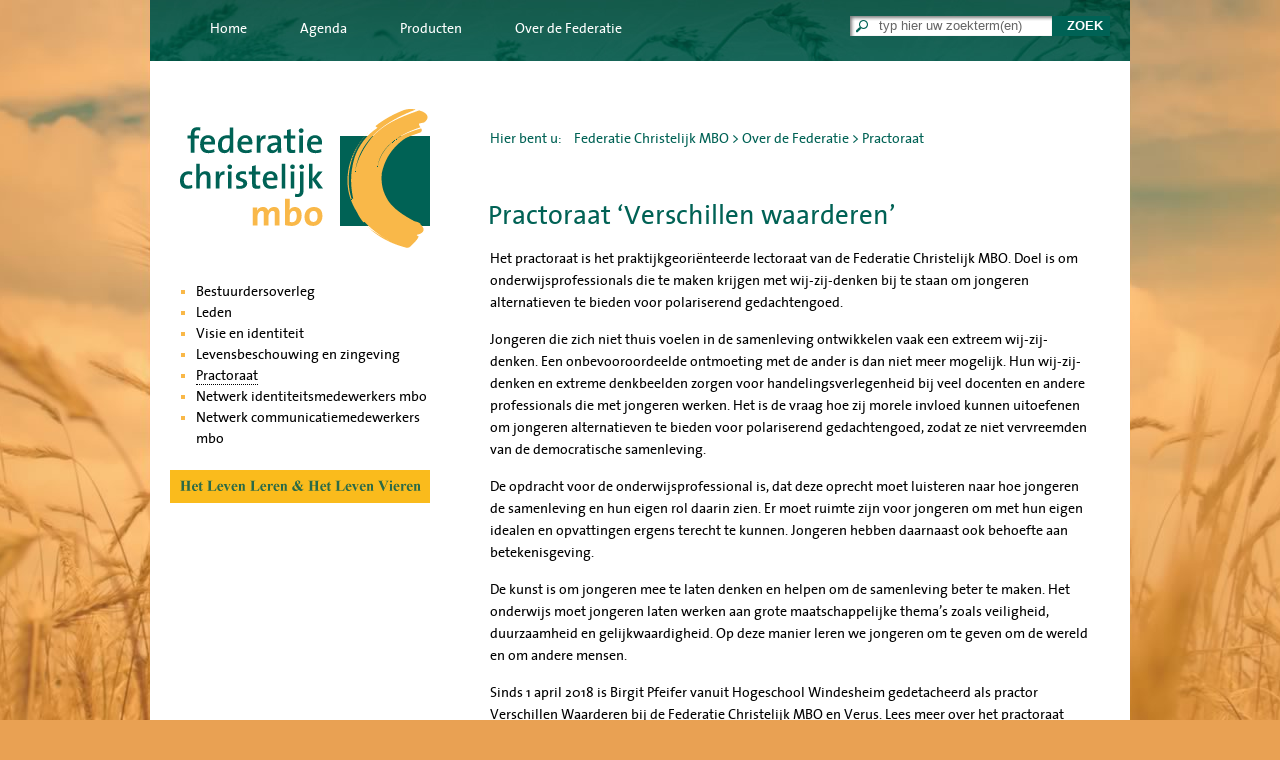

--- FILE ---
content_type: text/html; charset=UTF-8
request_url: https://www.federatiechristelijkmbo.nl/?page_id=1510
body_size: 6288
content:
<!DOCTYPE html PUBLIC "-//W3C//DTD XHTML 1.1//EN" "http://www.w3.org/TR/xhtml11/DTD/xhtml11.dtd">
<html xmlns="http://www.w3.org/1999/xhtml" lang="nl-NL">
<head profile="http://gmpg.org/xfn/11">
<title>
Federatie Christelijk MBO &raquo; Practoraat</title>
<meta name="description" content="De Federatie Christelijk MBO is een vereniging van mbo-instellingen die met elkaar na willen denken over de vertaling van zingeving en levensbeschouwing in het beroepsonderwijs" />
<meta http-equiv="Content-Type" content="text/html; charset=UTF-8" />
<link rel="stylesheet" href="https://www.federatiechristelijkmbo.nl/wp-content/themes/fcm/style.css" type="text/css" media="screen,projection" />
<link rel="stylesheet" href="wp-content/themes/fcm/font/stylesheet.css" type="text/css" charset="utf-8" />
<meta name='robots' content='max-image-preview:large' />
	<style>img:is([sizes="auto" i], [sizes^="auto," i]) { contain-intrinsic-size: 3000px 1500px }</style>
	<link rel="alternate" type="application/rss+xml" title="Federatie Christelijk MBO &raquo; Practoraat reacties feed" href="https://www.federatiechristelijkmbo.nl/?feed=rss2&#038;page_id=1510" />
<script type="text/javascript">
/* <![CDATA[ */
window._wpemojiSettings = {"baseUrl":"https:\/\/s.w.org\/images\/core\/emoji\/15.0.3\/72x72\/","ext":".png","svgUrl":"https:\/\/s.w.org\/images\/core\/emoji\/15.0.3\/svg\/","svgExt":".svg","source":{"concatemoji":"https:\/\/www.federatiechristelijkmbo.nl\/wp-includes\/js\/wp-emoji-release.min.js?ver=6.7.4"}};
/*! This file is auto-generated */
!function(i,n){var o,s,e;function c(e){try{var t={supportTests:e,timestamp:(new Date).valueOf()};sessionStorage.setItem(o,JSON.stringify(t))}catch(e){}}function p(e,t,n){e.clearRect(0,0,e.canvas.width,e.canvas.height),e.fillText(t,0,0);var t=new Uint32Array(e.getImageData(0,0,e.canvas.width,e.canvas.height).data),r=(e.clearRect(0,0,e.canvas.width,e.canvas.height),e.fillText(n,0,0),new Uint32Array(e.getImageData(0,0,e.canvas.width,e.canvas.height).data));return t.every(function(e,t){return e===r[t]})}function u(e,t,n){switch(t){case"flag":return n(e,"\ud83c\udff3\ufe0f\u200d\u26a7\ufe0f","\ud83c\udff3\ufe0f\u200b\u26a7\ufe0f")?!1:!n(e,"\ud83c\uddfa\ud83c\uddf3","\ud83c\uddfa\u200b\ud83c\uddf3")&&!n(e,"\ud83c\udff4\udb40\udc67\udb40\udc62\udb40\udc65\udb40\udc6e\udb40\udc67\udb40\udc7f","\ud83c\udff4\u200b\udb40\udc67\u200b\udb40\udc62\u200b\udb40\udc65\u200b\udb40\udc6e\u200b\udb40\udc67\u200b\udb40\udc7f");case"emoji":return!n(e,"\ud83d\udc26\u200d\u2b1b","\ud83d\udc26\u200b\u2b1b")}return!1}function f(e,t,n){var r="undefined"!=typeof WorkerGlobalScope&&self instanceof WorkerGlobalScope?new OffscreenCanvas(300,150):i.createElement("canvas"),a=r.getContext("2d",{willReadFrequently:!0}),o=(a.textBaseline="top",a.font="600 32px Arial",{});return e.forEach(function(e){o[e]=t(a,e,n)}),o}function t(e){var t=i.createElement("script");t.src=e,t.defer=!0,i.head.appendChild(t)}"undefined"!=typeof Promise&&(o="wpEmojiSettingsSupports",s=["flag","emoji"],n.supports={everything:!0,everythingExceptFlag:!0},e=new Promise(function(e){i.addEventListener("DOMContentLoaded",e,{once:!0})}),new Promise(function(t){var n=function(){try{var e=JSON.parse(sessionStorage.getItem(o));if("object"==typeof e&&"number"==typeof e.timestamp&&(new Date).valueOf()<e.timestamp+604800&&"object"==typeof e.supportTests)return e.supportTests}catch(e){}return null}();if(!n){if("undefined"!=typeof Worker&&"undefined"!=typeof OffscreenCanvas&&"undefined"!=typeof URL&&URL.createObjectURL&&"undefined"!=typeof Blob)try{var e="postMessage("+f.toString()+"("+[JSON.stringify(s),u.toString(),p.toString()].join(",")+"));",r=new Blob([e],{type:"text/javascript"}),a=new Worker(URL.createObjectURL(r),{name:"wpTestEmojiSupports"});return void(a.onmessage=function(e){c(n=e.data),a.terminate(),t(n)})}catch(e){}c(n=f(s,u,p))}t(n)}).then(function(e){for(var t in e)n.supports[t]=e[t],n.supports.everything=n.supports.everything&&n.supports[t],"flag"!==t&&(n.supports.everythingExceptFlag=n.supports.everythingExceptFlag&&n.supports[t]);n.supports.everythingExceptFlag=n.supports.everythingExceptFlag&&!n.supports.flag,n.DOMReady=!1,n.readyCallback=function(){n.DOMReady=!0}}).then(function(){return e}).then(function(){var e;n.supports.everything||(n.readyCallback(),(e=n.source||{}).concatemoji?t(e.concatemoji):e.wpemoji&&e.twemoji&&(t(e.twemoji),t(e.wpemoji)))}))}((window,document),window._wpemojiSettings);
/* ]]> */
</script>
<style id='wp-emoji-styles-inline-css' type='text/css'>

	img.wp-smiley, img.emoji {
		display: inline !important;
		border: none !important;
		box-shadow: none !important;
		height: 1em !important;
		width: 1em !important;
		margin: 0 0.07em !important;
		vertical-align: -0.1em !important;
		background: none !important;
		padding: 0 !important;
	}
</style>
<link rel='stylesheet' id='wp-block-library-css' href='https://www.federatiechristelijkmbo.nl/wp-includes/css/dist/block-library/style.min.css?ver=6.7.4' type='text/css' media='all' />
<style id='classic-theme-styles-inline-css' type='text/css'>
/*! This file is auto-generated */
.wp-block-button__link{color:#fff;background-color:#32373c;border-radius:9999px;box-shadow:none;text-decoration:none;padding:calc(.667em + 2px) calc(1.333em + 2px);font-size:1.125em}.wp-block-file__button{background:#32373c;color:#fff;text-decoration:none}
</style>
<style id='global-styles-inline-css' type='text/css'>
:root{--wp--preset--aspect-ratio--square: 1;--wp--preset--aspect-ratio--4-3: 4/3;--wp--preset--aspect-ratio--3-4: 3/4;--wp--preset--aspect-ratio--3-2: 3/2;--wp--preset--aspect-ratio--2-3: 2/3;--wp--preset--aspect-ratio--16-9: 16/9;--wp--preset--aspect-ratio--9-16: 9/16;--wp--preset--color--black: #000000;--wp--preset--color--cyan-bluish-gray: #abb8c3;--wp--preset--color--white: #ffffff;--wp--preset--color--pale-pink: #f78da7;--wp--preset--color--vivid-red: #cf2e2e;--wp--preset--color--luminous-vivid-orange: #ff6900;--wp--preset--color--luminous-vivid-amber: #fcb900;--wp--preset--color--light-green-cyan: #7bdcb5;--wp--preset--color--vivid-green-cyan: #00d084;--wp--preset--color--pale-cyan-blue: #8ed1fc;--wp--preset--color--vivid-cyan-blue: #0693e3;--wp--preset--color--vivid-purple: #9b51e0;--wp--preset--gradient--vivid-cyan-blue-to-vivid-purple: linear-gradient(135deg,rgba(6,147,227,1) 0%,rgb(155,81,224) 100%);--wp--preset--gradient--light-green-cyan-to-vivid-green-cyan: linear-gradient(135deg,rgb(122,220,180) 0%,rgb(0,208,130) 100%);--wp--preset--gradient--luminous-vivid-amber-to-luminous-vivid-orange: linear-gradient(135deg,rgba(252,185,0,1) 0%,rgba(255,105,0,1) 100%);--wp--preset--gradient--luminous-vivid-orange-to-vivid-red: linear-gradient(135deg,rgba(255,105,0,1) 0%,rgb(207,46,46) 100%);--wp--preset--gradient--very-light-gray-to-cyan-bluish-gray: linear-gradient(135deg,rgb(238,238,238) 0%,rgb(169,184,195) 100%);--wp--preset--gradient--cool-to-warm-spectrum: linear-gradient(135deg,rgb(74,234,220) 0%,rgb(151,120,209) 20%,rgb(207,42,186) 40%,rgb(238,44,130) 60%,rgb(251,105,98) 80%,rgb(254,248,76) 100%);--wp--preset--gradient--blush-light-purple: linear-gradient(135deg,rgb(255,206,236) 0%,rgb(152,150,240) 100%);--wp--preset--gradient--blush-bordeaux: linear-gradient(135deg,rgb(254,205,165) 0%,rgb(254,45,45) 50%,rgb(107,0,62) 100%);--wp--preset--gradient--luminous-dusk: linear-gradient(135deg,rgb(255,203,112) 0%,rgb(199,81,192) 50%,rgb(65,88,208) 100%);--wp--preset--gradient--pale-ocean: linear-gradient(135deg,rgb(255,245,203) 0%,rgb(182,227,212) 50%,rgb(51,167,181) 100%);--wp--preset--gradient--electric-grass: linear-gradient(135deg,rgb(202,248,128) 0%,rgb(113,206,126) 100%);--wp--preset--gradient--midnight: linear-gradient(135deg,rgb(2,3,129) 0%,rgb(40,116,252) 100%);--wp--preset--font-size--small: 13px;--wp--preset--font-size--medium: 20px;--wp--preset--font-size--large: 36px;--wp--preset--font-size--x-large: 42px;--wp--preset--spacing--20: 0.44rem;--wp--preset--spacing--30: 0.67rem;--wp--preset--spacing--40: 1rem;--wp--preset--spacing--50: 1.5rem;--wp--preset--spacing--60: 2.25rem;--wp--preset--spacing--70: 3.38rem;--wp--preset--spacing--80: 5.06rem;--wp--preset--shadow--natural: 6px 6px 9px rgba(0, 0, 0, 0.2);--wp--preset--shadow--deep: 12px 12px 50px rgba(0, 0, 0, 0.4);--wp--preset--shadow--sharp: 6px 6px 0px rgba(0, 0, 0, 0.2);--wp--preset--shadow--outlined: 6px 6px 0px -3px rgba(255, 255, 255, 1), 6px 6px rgba(0, 0, 0, 1);--wp--preset--shadow--crisp: 6px 6px 0px rgba(0, 0, 0, 1);}:where(.is-layout-flex){gap: 0.5em;}:where(.is-layout-grid){gap: 0.5em;}body .is-layout-flex{display: flex;}.is-layout-flex{flex-wrap: wrap;align-items: center;}.is-layout-flex > :is(*, div){margin: 0;}body .is-layout-grid{display: grid;}.is-layout-grid > :is(*, div){margin: 0;}:where(.wp-block-columns.is-layout-flex){gap: 2em;}:where(.wp-block-columns.is-layout-grid){gap: 2em;}:where(.wp-block-post-template.is-layout-flex){gap: 1.25em;}:where(.wp-block-post-template.is-layout-grid){gap: 1.25em;}.has-black-color{color: var(--wp--preset--color--black) !important;}.has-cyan-bluish-gray-color{color: var(--wp--preset--color--cyan-bluish-gray) !important;}.has-white-color{color: var(--wp--preset--color--white) !important;}.has-pale-pink-color{color: var(--wp--preset--color--pale-pink) !important;}.has-vivid-red-color{color: var(--wp--preset--color--vivid-red) !important;}.has-luminous-vivid-orange-color{color: var(--wp--preset--color--luminous-vivid-orange) !important;}.has-luminous-vivid-amber-color{color: var(--wp--preset--color--luminous-vivid-amber) !important;}.has-light-green-cyan-color{color: var(--wp--preset--color--light-green-cyan) !important;}.has-vivid-green-cyan-color{color: var(--wp--preset--color--vivid-green-cyan) !important;}.has-pale-cyan-blue-color{color: var(--wp--preset--color--pale-cyan-blue) !important;}.has-vivid-cyan-blue-color{color: var(--wp--preset--color--vivid-cyan-blue) !important;}.has-vivid-purple-color{color: var(--wp--preset--color--vivid-purple) !important;}.has-black-background-color{background-color: var(--wp--preset--color--black) !important;}.has-cyan-bluish-gray-background-color{background-color: var(--wp--preset--color--cyan-bluish-gray) !important;}.has-white-background-color{background-color: var(--wp--preset--color--white) !important;}.has-pale-pink-background-color{background-color: var(--wp--preset--color--pale-pink) !important;}.has-vivid-red-background-color{background-color: var(--wp--preset--color--vivid-red) !important;}.has-luminous-vivid-orange-background-color{background-color: var(--wp--preset--color--luminous-vivid-orange) !important;}.has-luminous-vivid-amber-background-color{background-color: var(--wp--preset--color--luminous-vivid-amber) !important;}.has-light-green-cyan-background-color{background-color: var(--wp--preset--color--light-green-cyan) !important;}.has-vivid-green-cyan-background-color{background-color: var(--wp--preset--color--vivid-green-cyan) !important;}.has-pale-cyan-blue-background-color{background-color: var(--wp--preset--color--pale-cyan-blue) !important;}.has-vivid-cyan-blue-background-color{background-color: var(--wp--preset--color--vivid-cyan-blue) !important;}.has-vivid-purple-background-color{background-color: var(--wp--preset--color--vivid-purple) !important;}.has-black-border-color{border-color: var(--wp--preset--color--black) !important;}.has-cyan-bluish-gray-border-color{border-color: var(--wp--preset--color--cyan-bluish-gray) !important;}.has-white-border-color{border-color: var(--wp--preset--color--white) !important;}.has-pale-pink-border-color{border-color: var(--wp--preset--color--pale-pink) !important;}.has-vivid-red-border-color{border-color: var(--wp--preset--color--vivid-red) !important;}.has-luminous-vivid-orange-border-color{border-color: var(--wp--preset--color--luminous-vivid-orange) !important;}.has-luminous-vivid-amber-border-color{border-color: var(--wp--preset--color--luminous-vivid-amber) !important;}.has-light-green-cyan-border-color{border-color: var(--wp--preset--color--light-green-cyan) !important;}.has-vivid-green-cyan-border-color{border-color: var(--wp--preset--color--vivid-green-cyan) !important;}.has-pale-cyan-blue-border-color{border-color: var(--wp--preset--color--pale-cyan-blue) !important;}.has-vivid-cyan-blue-border-color{border-color: var(--wp--preset--color--vivid-cyan-blue) !important;}.has-vivid-purple-border-color{border-color: var(--wp--preset--color--vivid-purple) !important;}.has-vivid-cyan-blue-to-vivid-purple-gradient-background{background: var(--wp--preset--gradient--vivid-cyan-blue-to-vivid-purple) !important;}.has-light-green-cyan-to-vivid-green-cyan-gradient-background{background: var(--wp--preset--gradient--light-green-cyan-to-vivid-green-cyan) !important;}.has-luminous-vivid-amber-to-luminous-vivid-orange-gradient-background{background: var(--wp--preset--gradient--luminous-vivid-amber-to-luminous-vivid-orange) !important;}.has-luminous-vivid-orange-to-vivid-red-gradient-background{background: var(--wp--preset--gradient--luminous-vivid-orange-to-vivid-red) !important;}.has-very-light-gray-to-cyan-bluish-gray-gradient-background{background: var(--wp--preset--gradient--very-light-gray-to-cyan-bluish-gray) !important;}.has-cool-to-warm-spectrum-gradient-background{background: var(--wp--preset--gradient--cool-to-warm-spectrum) !important;}.has-blush-light-purple-gradient-background{background: var(--wp--preset--gradient--blush-light-purple) !important;}.has-blush-bordeaux-gradient-background{background: var(--wp--preset--gradient--blush-bordeaux) !important;}.has-luminous-dusk-gradient-background{background: var(--wp--preset--gradient--luminous-dusk) !important;}.has-pale-ocean-gradient-background{background: var(--wp--preset--gradient--pale-ocean) !important;}.has-electric-grass-gradient-background{background: var(--wp--preset--gradient--electric-grass) !important;}.has-midnight-gradient-background{background: var(--wp--preset--gradient--midnight) !important;}.has-small-font-size{font-size: var(--wp--preset--font-size--small) !important;}.has-medium-font-size{font-size: var(--wp--preset--font-size--medium) !important;}.has-large-font-size{font-size: var(--wp--preset--font-size--large) !important;}.has-x-large-font-size{font-size: var(--wp--preset--font-size--x-large) !important;}
:where(.wp-block-post-template.is-layout-flex){gap: 1.25em;}:where(.wp-block-post-template.is-layout-grid){gap: 1.25em;}
:where(.wp-block-columns.is-layout-flex){gap: 2em;}:where(.wp-block-columns.is-layout-grid){gap: 2em;}
:root :where(.wp-block-pullquote){font-size: 1.5em;line-height: 1.6;}
</style>
<link rel="https://api.w.org/" href="https://www.federatiechristelijkmbo.nl/index.php?rest_route=/" /><link rel="alternate" title="JSON" type="application/json" href="https://www.federatiechristelijkmbo.nl/index.php?rest_route=/wp/v2/pages/1510" /><link rel="EditURI" type="application/rsd+xml" title="RSD" href="https://www.federatiechristelijkmbo.nl/xmlrpc.php?rsd" />
<meta name="generator" content="WordPress 6.7.4" />
<link rel="canonical" href="https://www.federatiechristelijkmbo.nl/?page_id=1510" />
<link rel='shortlink' href='https://www.federatiechristelijkmbo.nl/?p=1510' />
<link rel="alternate" title="oEmbed (JSON)" type="application/json+oembed" href="https://www.federatiechristelijkmbo.nl/index.php?rest_route=%2Foembed%2F1.0%2Fembed&#038;url=https%3A%2F%2Fwww.federatiechristelijkmbo.nl%2F%3Fpage_id%3D1510" />
<link rel="alternate" title="oEmbed (XML)" type="text/xml+oembed" href="https://www.federatiechristelijkmbo.nl/index.php?rest_route=%2Foembed%2F1.0%2Fembed&#038;url=https%3A%2F%2Fwww.federatiechristelijkmbo.nl%2F%3Fpage_id%3D1510&#038;format=xml" />
</head>
<body data-rsssl=1>
<!--[if IE 8]>
<style>

#zoekbox input.zoekknop {
	margin: 1px 0 0 8px;
	background: none;
	border-style: none;
	color: #fff;
	font-weight: bold;
	}
</style>
<![endif]-->
<div id="wrapper">
<div id="mainmenu">
  <div class="menu-hoofdmenu-container"><ul id="menu-hoofdmenu" class="menu"><li id="menu-item-272" class="menu-item menu-item-type-post_type menu-item-object-page menu-item-home menu-item-272"><a href="https://www.federatiechristelijkmbo.nl/">Home</a></li>
<li id="menu-item-354" class="menu-item menu-item-type-post_type menu-item-object-page menu-item-354"><a href="https://www.federatiechristelijkmbo.nl/?page_id=352">Agenda</a></li>
<li id="menu-item-269" class="menu-item menu-item-type-post_type menu-item-object-page menu-item-269"><a href="https://www.federatiechristelijkmbo.nl/?page_id=267">Producten</a></li>
<li id="menu-item-271" class="menu-item menu-item-type-post_type menu-item-object-page current-page-ancestor menu-item-271"><a href="https://www.federatiechristelijkmbo.nl/?page_id=194">Over de Federatie</a></li>
</ul></div>  <div id="zoekbox">
    <form method="get" id="searchform" name="searchform" action="/index.php">
      <div>
        <input class="zoekveld" type="text" name="s" id="s" tabindex="6" accesskey="s" value="typ hier uw zoekterm(en)" onfocus="if(this.value==this.defaultValue)this.value='';" onblur="if(this.value=='')this.value=this.defaultValue;"/>
        <input class="zoekknop" type="submit" id="searchsubmit" value="ZOEK" tabindex="7" accesskey="b" title="Zoek op ingevoerde zoekterm(en)" />
      </div>
    </form>
  </div>
</div>
<!-- einde mainmenu -->
<div id="sidebar_left">
  <div id="logo"> <a href="index.php"><img src="wp-content/themes/fcm/img/logo.gif" title="Ga naar Home"/></a> </div>
  <!-- einde logo -->
  <div id="subnav">
    <h2><a href="https://www.federatiechristelijkmbo.nl/?page_id=194">Over de Federatie</a></h2><ul><li class="page_item page-item-243"><a href="https://www.federatiechristelijkmbo.nl/?page_id=243">Bestuurdersoverleg</a></li>
<li class="page_item page-item-254"><a href="https://www.federatiechristelijkmbo.nl/?page_id=254">Leden</a></li>
<li class="page_item page-item-1480"><a href="https://www.federatiechristelijkmbo.nl/?page_id=1480">Visie en identiteit</a></li>
<li class="page_item page-item-1504"><a href="https://www.federatiechristelijkmbo.nl/?page_id=1504">Levensbeschouwing en zingeving</a></li>
<li class="page_item page-item-1510 current_page_item"><a href="https://www.federatiechristelijkmbo.nl/?page_id=1510" aria-current="page">Practoraat</a></li>
<li class="page_item page-item-247"><a href="https://www.federatiechristelijkmbo.nl/?page_id=247">Netwerk identiteitsmedewerkers mbo</a></li>
<li class="page_item page-item-1773"><a href="https://www.federatiechristelijkmbo.nl/?page_id=1773">Netwerk communicatiemedewerkers mbo</a></li>
</ul>  </div>
  <!-- einde subnav -->
  <div id="banners">
    <h2>het_leven_leren_en_vieren</h2><a href="https://www.federatiechristelijkmbo.nl/?page_id=267" target="_self" class="widget_sp_image-image-link" title="het_leven_leren_en_vieren"><img width="260" height="33" alt="het_leven_leren_en_vieren" class="attachment-full" style="max-width: 100%;" src="https://www.federatiechristelijkmbo.nl/wp-content/uploads/2014/10/het_leven_leren_en_vieren.gif" /></a>  </div>
  <!-- einde banners -->
</div>
<!-- einde sidebar_left -->

<div id="crumbs">
  <p>Hier bent u: &nbsp;
    <!-- Breadcrumb NavXT 7.4.1 -->
<span property="itemListElement" typeof="ListItem"><a property="item" typeof="WebPage" title="Ga naar Federatie Christelijk MBO." href="https://www.federatiechristelijkmbo.nl" class="home" ><span property="name">Federatie Christelijk MBO</span></a><meta property="position" content="1"></span> &gt; <span property="itemListElement" typeof="ListItem"><a property="item" typeof="WebPage" title="Ga naar Over de Federatie." href="https://www.federatiechristelijkmbo.nl/?page_id=194" class="post post-page" ><span property="name">Over de Federatie</span></a><meta property="position" content="2"></span> &gt; <span property="itemListElement" typeof="ListItem"><span property="name" class="post post-page current-item">Practoraat</span><meta property="url" content="https://www.federatiechristelijkmbo.nl/?page_id=1510"><meta property="position" content="3"></span>  </p>
</div>
<div id="page_content">
    <h1>Practoraat ‘Verschillen waarderen’</h1>
<p>Het practoraat is het praktijkgeoriënteerde lectoraat van de Federatie Christelijk MBO. Doel is om onderwijsprofessionals die te maken krijgen met wij-zij-denken bij te staan om jongeren alternatieven te bieden voor polariserend gedachtengoed.</p>
<p>Jongeren die zich niet thuis voelen in de samenleving ontwikkelen vaak een extreem wij-zij-denken. Een onbevooroordeelde ontmoeting met de ander is dan niet meer mogelijk. Hun wij-zij-denken en extreme denkbeelden zorgen voor handelingsverlegenheid bij veel docenten en andere professionals die met jongeren werken. Het is de vraag hoe zij morele invloed kunnen uitoefenen om jongeren alternatieven te bieden voor polariserend gedachtengoed, zodat ze niet vervreemden van de democratische samenleving.</p>
<p>De opdracht voor de onderwijsprofessional is, dat deze oprecht moet luisteren naar hoe jongeren de samenleving en hun eigen rol daarin zien. Er moet ruimte zijn voor jongeren om met hun eigen idealen en opvattingen ergens terecht te kunnen. Jongeren hebben daarnaast ook behoefte aan  betekenisgeving.</p>
<p>De kunst is om jongeren mee te laten denken en helpen om de samenleving beter te maken. Het onderwijs moet jongeren laten werken aan grote maatschappelijke thema’s zoals veiligheid, duurzaamheid en gelijkwaardigheid. Op deze manier leren we jongeren om te geven om de wereld en om andere mensen.</p>
<p>Sinds 1 april 2018 is Birgit Pfeifer vanuit Hogeschool Windesheim gedetacheerd als practor Verschillen Waarderen bij de Federatie Christelijk MBO en Verus. Lees meer over het practoraat Verschillen Waarderen en over practor Birgit Pfeifer op <a href="https://verschillenwaarderen.nl/" target="_blank">verschillenwaarderen.nl</a>.</p>
<p><strong>Wat is de rol van een practor?</strong><br />
Een practoraat is een expertisecentrum in het MBO rondom een maatschappelijk relevant thema, met de opdracht om voor inhoudelijke vernieuwing van het onderwijs te zorgen. Dat gebeurt onder de leiding van een practor en door middel van praktijkgericht onderzoek, scholing van onderwijsprofessionals, gerichte onderwijsinterventies en beleidsadvisering. Birgit Pfeifer is practor ‘Verschillen waarderen’.</p>
<p>Het unieke aan dit practoraat is dat het door de acht instellingen die zijn aangesloten bij de Federatie Christelijk MBO en Verus in het leven geroepen werd. Zij willen hun studenten inspireren te dromen van en te werken aan een humane, solidaire en duurzame wereld, waarin alle mensen leven met respect, aandacht, inzet en verantwoordelijkheid voor elkaar en de aarde.</p>
<p>&nbsp;</p>
    <p align="center">
      </p>
</div>
<!-- einde home_content -->
<div id="posts"> </div>
<!-- einde posts -->
<div class="clear"> </div>
<div id="partners">
  <p><img loading="lazy" decoding="async" class="alignnone wp-image-307 size-full" src="https://www.federatiechristelijkmbo.nl/wp-content/uploads/2011/02/rocmensoalting.gif" alt="rocmensoalting" width="69" height="31" />     <img loading="lazy" decoding="async" class="alignnone wp-image-305 size-full" src="https://www.federatiechristelijkmbo.nl/wp-content/uploads/2011/02/roca12.gif" alt="roca12" width="60" height="31" />     <img loading="lazy" decoding="async" class="alignnone wp-image-304 size-full" src="https://www.federatiechristelijkmbo.nl/wp-content/uploads/2011/02/landstede.gif" alt="landstede" width="56" height="31" />     <img loading="lazy" decoding="async" class="alignnone wp-image-302 size-full" src="https://www.federatiechristelijkmbo.nl/wp-content/uploads/2011/02/friesepoort.gif" alt="friesepoort" width="85" height="31" />     <img loading="lazy" decoding="async" class="alignnone wp-image-301 size-full" src="https://www.federatiechristelijkmbo.nl/wp-content/uploads/2011/02/cibap.gif" alt="cibap" width="61" height="31" />     <img loading="lazy" decoding="async" class="alignnone wp-image-1316" src="https://www.federatiechristelijkmbo.nl/wp-content/uploads/2011/02/Logo-MBO-Utrecht-zwartwit1.jpg" alt="Logo MBO Utrecht zwartwit" width="45" height="28" />     <img loading="lazy" decoding="async" class="alignnone wp-image-298 size-full" src="https://www.federatiechristelijkmbo.nl/wp-content/uploads/2011/02/alfacollege.gif" alt="alfacollege" width="75" height="31" /></p>
</div>
<!-- einde partners -->
</div>
<!-- einde wrapper -->
	<div id="footer">
	<p><img loading="lazy" decoding="async" class="alignnone size-full wp-image-286" title="bezoekadres_footer_icon" src="https://www.federatiechristelijkmbo.nl/wp-content/uploads/2011/02/bezoekadres_footer_icon.gif" alt="" width="12" height="12" /> Korenmolenlaan 2 | 3447 GG Woerden <img loading="lazy" decoding="async" class="alignnone size-full wp-image-287" title="postbus_footer_icon" src="https://www.federatiechristelijkmbo.nl/wp-content/uploads/2011/02/postbus_footer_icon.gif" alt="" width="12" height="12" /> Postbus 381 | 3440 AJ Woerden<br />
<img loading="lazy" decoding="async" class="alignnone size-full wp-image-288" title="telefoon_footer_icon" src="https://www.federatiechristelijkmbo.nl/wp-content/uploads/2011/02/telefoon_footer_icon.gif" alt="" width="12" height="14" /> 0348 74 44 44 <img loading="lazy" decoding="async" class="alignnone size-full wp-image-289" title="email_footer_icon" src="https://www.federatiechristelijkmbo.nl/wp-content/uploads/2011/02/email_footer_icon.gif" alt="" width="12" height="12" /> <a href="mailto:info@federatiechristelijkmbo.nl">info@federatiechristelijkmbo.nl</a> <img loading="lazy" decoding="async" class="alignnone size-full wp-image-290" title="internet_footer_icon" src="https://www.federatiechristelijkmbo.nl/wp-content/uploads/2011/02/internet_footer_icon.gif" alt="" width="12" height="14" /> <a href="https://www.federatiechristelijkmbo.nl" target="_blank">www.federatiechristelijkmbo.nl</a></p>

    </div>

	<div id="backlink">
    <p><a href="http://www.idd.nu" target="_blank" title="IDD | Concept Communicatie Creatie">Vormgeving &amp ontwikkeling: IDD</a></p>
	</div>
    
</body>
</html>


--- FILE ---
content_type: text/css
request_url: https://www.federatiechristelijkmbo.nl/wp-content/themes/fcm/style.css
body_size: 1647
content:
/*
Themanaam: Federatie Christelijk MBO
URL:  http://www.federatiechristelijkmbo.nl
Auteur: IDD
*/

body {
	margin: 0;
	padding: 0;
	background: #E9A153 url(img/bg.jpg) top center no-repeat;
	background-attachment: fixed;
/*	font-family: Arial, Helvetica, sans-serif; */
	font-family: 'TheSansPlain';
	}
	
#wrapper {
	margin: 0 auto;
	padding: 0;
	width: 980px;
	background: #fff;
	overflow: hidden;
	}
	
#mainmenu {
	margin: 0;
	padding: 0;
	width: 980px;
	height: 61px;
	background: url(img/mainmenu_bg.jpg);

	}
	
#mainmenu ul {
	margin: 0 0 0 35px;
	padding: 16px 0 0 0;
	width: 630px;
	float: left;
	list-style: none;
	line-height: 1.55em;
	}

#mainmenu ol {
	margin: 0 0 0 35px;
	padding: 16px 0 0 0;
	width: 630px;
	float: left;
	list-style: none;
	line-height: 1.55em;
	font-family: 'TheSansPlain';
	}
	
#mainmenu ul li {
	margin: 0;
	padding: 0;
	display: inline;
	color: #fff;
	font-size: 14px;
	font-weight: normal;
	}

#mainmenu ol li {
	margin: 0;
	padding: 0;
	display: inline;
	color: #fff;
	font-size: 14px;
	font-weight: normal;
	font-family: 'TheSansPlain';
	}
	
#mainmenu ul li a:hover {
	color: #F9B848;
	}
	
#mainmenu ul li a {
	padding: 0 15px;
    margin: 0 10px;
	text-decoration: none;
	color: #fff;
    text-align: center;
	}

#mainmenu ul li.current-menu-item a {
	padding: 24px 15px;
    margin: 0 10px;
	color: #F9B848;
	background: url(img/current-menu-item.gif) bottom center no-repeat;
    position: relative;
	}

#header {
	margin: 0;
	padding: 0;
	width: 980px;
	height: 188px;
	}	


#logo {
	margin: 0;
	padding: 48px 0 40px 30px;
	float: left;
	}
#logo img {
	border-style: none;
	}
#visual {
	margin: 0;
	padding: 0;
	width: 634px;
	height: 175px;
	float: right;
	position: relative;
	top: -10px;
	right: 13px;
	z-index: 100;
	background: url(img/visual_shadow.png) top left no-repeat;
	text-align: center;
	}
#visual h2 {
	display: none;
	}
#sidebar_left {
	margin: 0;
	padding: 0;
	width: 280px;
	float: left;
	}



#zoekbox {
	margin: 10px 20px 0 0;
	padding: 0;
	float: right;
	background: url(img/zoekbox.png) no-repeat;
	width: 260px;
	height: 32px;

	}

form {
	padding: 6px 0 0 29px;
	margin: 0;
	width: 260px;
	}

#zoekbox input.zoekveld {
	padding: 0 0 2px 0;
	margin: 0;
	border-style: none;
	width: 170px;
	color: #666;
	background: none;

	}

#zoekbox input.zoekknop {
	width: 46px;
	margin: 0 0 0 9px;
	background: none;
	border-style: none;
	color: #fff;
	font-weight: bold;
	cursor: pointer;
	}

#zoekbox input.zoekknop:hover {
	color: #F9B848;
	}
#banners {
	margin: 0 0 0 20px;
	}
#banners img {
	max-width: 260px!important;
	border-style: none!important;
	}
#banners h2 {
	display: none;
	}


#subnav {
	margin: -30px 0 0 0;
	padding: 0;
	float: left;
	}
#subnav ul {
	margin: 0 0 20px 46px;
	padding: 0;
	}
#subnav ul li {
	margin: 0;
	padding: 0;
	list-style: square;
	color: #F9B848;
	font-size: 14px;
	line-height: 1.5em;
	}
#subnav ul li ul  {
	margin: 0 0 0 20px;
	padding: 0;
	}
#subnav ul li ul li {
	list-style: square;
	color: #F9B848;
	font-size: 14px;
	line-height: 1.5em;
}
#subnav ul li.current_page_item a, #subnav ul li ul li.current_page_item a {
	border-bottom: 1px dotted #000;
	}
#subnav ul li.page_item ul.children a {
	border-style: none;
	}
#subnav ul li.page_item ul.children li.current_page_item a {
	border-bottom: 1px dotted #000;
	}


#subnav ul li.page_item ul.children a:hover {
	border-bottom: 1px dotted #000;
	}
#subnav ul li a {
	text-decoration: none;
	color: #000;
	}
	
#subnav ul li a:hover {
	border-bottom: 1px dotted #000;
	}
#subnav h2 a {
	display: none;
	}	



#crumbs {
	margin: 0 0 10px 60px;
	padding: 70px 0 0 0;
	width: 560px;
	float: left;
	display: inline;
	}
#crumbs p {
	font-size: 14px;
	padding: 0;
	margin: 0;
	color: #006255;
	}	
#crumbs p a {
	text-decoration: none;
	color: #006255;
	}
#crumbs p a:hover {
	border-bottom: 1px dotted #000;
	}
#page_content {
	margin: 0 0 10px 60px;
	padding: 43px 0 0 0;
	width: 620px;
	float: left;
	display: inline;
	}
#page_content_empty {
	margin: 0 60px 10px 60px;
	padding: 20px 0 0 0;
	width: 100%;
	float: left;
	display: inline;
	}

#page_content h1 {
	margin: 0 0 16px -2px;
	padding: 0;
	font-size: 27px;
	font-weight: normal;
	color: #006255;
	line-height: 1.2em;
	}
#page_content h2 {
	margin: 0 0 2px -1px;
	padding: 0;
	font-size: 18px;
	font-weight: normal;
	color: #FB9F00;
	line-height: 1.2em;
	}

#page_content p {
	margin: 0;
	padding: 0 20px 15px 0;
	font-size: 14px;
	font-weight: normal;
	color: #000;
	line-height: 1.6em;
	}

#page_content ul {
	margin: -13px 20px 0 40px;
	padding: 0 0 10px 0;
	font-size: 14px;
	font-weight: normal;
	color: #000;
	line-height: 1.6em;
	}

#page_content ul li a, #page_content ol li a {
color: #006255; text-decoration: none;
}
#page_content ul li a:hover, #page_content ol li a:hover {
border-bottom: 1px dotted #006255;
}
#page_content ul li ul, #page_content ul li ol, #page_content ul li ul li, #page_content ul li ol li {
margin-top: 2px;
}


#page_content p img, #home_content p img {
	margin: 5px 0 20px 20px;
	padding: 0;
	float: right;
	}
#page_content p a {
	color: #000;
	text-decoration: none;
	border-bottom: 1px dotted #000;
	}	
#page_content p a:hover {
	border-bottom: 0px dotted #000;
	}	

#home_content {
	margin: 12px 0 10px 20px;
	padding: 0;
	width: 660px;
	float: left;

	}
#home_content p a, #page_content p a {
	/* border-bottom: 1px dotted #000; */
	}

#home_content h1 {
	margin: 36px 0 0 40px;
	padding: 0 0 16px 0;
	font-size: 27px;
	font-weight: normal;
	color: #006255;
	line-height: 1.2em;
	}

#home_content p {
	margin: 0;
	padding: 0 0 15px 40px;
	font-size: 16px;
	font-weight: normal;
	color: #000;
	line-height: 1.6em;
	}
	
.clear {
	clear: both;
	}

.berichttitel a {
	font-size: 20px!important;
	color: #006154!important;
	border-style: none!important;
	}
.berichttitel a:hover {
	border-bottom: 1px dotted #006154!important;
	}	
.berichtdatum {
	font-size: 16px;
	color: #006154;
	}	
#posts {
	margin: 0;
	padding: 0;
	width: 100%;
	clear: both;
	}
	
#home_content .post_column a.more-link {
	color: #006154;
	font-size: 14px;
	border-style: none;
	}
#home_content .post_column a.more-link:hover {
	border-bottom: 1px dotted #006154;
	}	

#home_content .post_column a {
	color: #000;
	padding: 0;
	margin: 0 0 0 0;
	font-size: 16px;
	font-weight: normal;
	color: #000;
	line-height: 1.6em;
	border-bottom: 1px dotted #000;
	}	
#home_content .post_column p {
	padding: 5px 10px 0 0;
	}

.post_column {
	margin: 0 0 0 20px;
	padding: 0 20px 0 0;
	/* width: 319px; */
	float: left;
	border-right: 1px dotted #999;
	}
.berichtbordertop {
	width: 620px; 
	float: right; 
	border-top: 1px dotted #999; 
	margin: 10px 0 30px 0;

	}
.berichtborderbottom {
	width: 620px; 
	float: right; 
	border-top: 1px dotted #999; 
	margin: 30px 0 20px 0;
	}

.post_column p {
	padding: 0 20px 4px 0;
	margin: -10px 0 0 0;
	font-size: 14px;
	font-weight: normal;
	color: #000;
	line-height: 1.6em;

	}
.post_column h2, .post_column h2 a {
	padding: 0 20px 0px 0px;
	margin: 0 0 0 0;
	color: #FB9F00;
	font-size: 17px;
	font-weight: normal;
	line-height: 1.6em;
	}
.post_column h2 a:hover {
	margin: 0 0 0 0px;
	padding: 0;
	color: #FB9F00;
	font-size: 17px;
	text-decoration: none;
	border-bottom: 1px dotted #FB9F00;
	}

.post_column p a, .post_column a {
	color: #FB9F00;
	font-size: 14px;
	font-weight: normal;
	line-height: 1.6em;
	text-decoration: none;
	margin: 0 0 0 0px;
	padding: 0;
	}
.post_column p a:hover, .post_column a:hover {
	color: #FB9F00;
	font-size: 14px;
	font-weight: normal;
	line-height: 1.6em;
	text-decoration: none;
	border-bottom: 1px dotted #FB9F00;
	}
			
#partners {
	margin: 30px auto;
	padding: 10px 0;
	width: 940px;
	border-top: 1px dotted #999;
	border-bottom: 1px dotted #999;
	}
#partners p {
	margin: 0;
	padding: 0;
	}
	
#partners img {
	margin: 0 5px;
	padding: 0;
	text-align: center;
	}	
	
#footer {
	margin: 0 auto;
	padding: 0;
	width: 980px;
	height: 64px;
	background: url(img/footer.png);
	}

#footer img {
	padding: 0;
	margin: 0 6px;
	}	
#footer p {
	text-align: center;
	font-size: 13px;
	padding: 0;
	margin: 0;
	line-height: 1.6em;
	}
	
#footer p a {
	text-decoration: none;
	color: #000;
	}
	
	
#footer p a:hover {
	border-bottom: 1px dotted #000;
	}
	
#backlink {
	width: 400px;
	margin: 0 auto;
	padding: 0;
	}
	
#backlink p {
	text-align: center;
	font-size: 12px;
	padding: 5px 0 10px 0;
	margin: 0;
	}
	
#backlink p a {
	text-decoration: none;
	color: #fff;
	}
	
#backlink p a:hover {
	border-bottom: 1px dotted #fff;
	}
#home_content p a:hover, #page_content p a:hover {
	border-style: none;
	}
table.agenda {
	width: 860px;
	padding: 0;
	margin: 0;
	}
	
table.agenda td { 
	font-size: 12px; 
	padding: 5px 5px 5px 0;
	}
table.agenda td { 
	border-bottom: 1px dotted #ddd; 
	}

	
table.ledentabel td { 
	font-size: 12px; 
	padding: 5px 5px 5px 0; 
	border-bottom: 1px dotted #ddd; 
	}

.thumbnail-class {
	border-style: none;
	float: left;
	margin: 0 0 5px 0;
	padding: 0;
	}
	

--- FILE ---
content_type: text/css
request_url: https://www.federatiechristelijkmbo.nl/wp-content/themes/fcm/font/stylesheet.css
body_size: 183
content:
/* Generated by Font Squirrel (http://www.fontsquirrel.com) on February 18, 2011 */



@font-face {
    font-family: 'TheSansBoldItalic';
    src: url('thesbi__-webfont.eot?') format('eot'),
         url('thesbi__-webfont.woff') format('woff'),
         url('thesbi__-webfont.ttf') format('truetype'),
         url('thesbi__-webfont.svg#webfontf8AN5D7F') format('svg');
    font-weight: normal;
    font-style: normal;

}

@font-face {
    font-family: 'TheSansItalic';
    src: url('thesi___-webfont.eot?') format('eot'),
         url('thesi___-webfont.woff') format('woff'),
         url('thesi___-webfont.ttf') format('truetype'),
         url('thesi___-webfont.svg#webfont6mx8EsXO') format('svg');
    font-weight: normal;
    font-style: normal;

}

@font-face {
    font-family: 'TheSansPlain';
    src: url('thesp___-webfont.eot?') format('eot'),
         url('thesp___-webfont.woff') format('woff'),
         url('thesp___-webfont.ttf') format('truetype'),
         url('thesp___-webfont.svg#webfontc5RDROFr') format('svg');
    font-weight: normal;
    font-style: normal;

}

